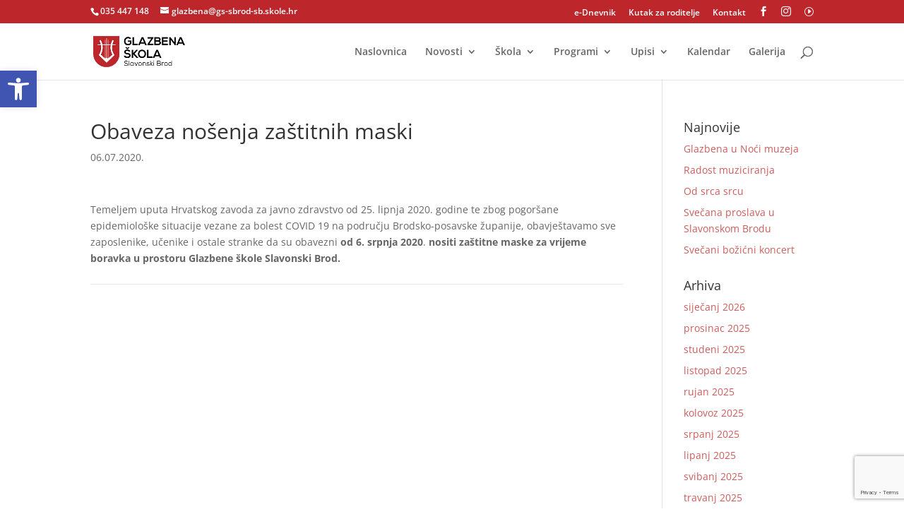

--- FILE ---
content_type: text/html; charset=utf-8
request_url: https://www.google.com/recaptcha/api2/anchor?ar=1&k=6LeyYNcUAAAAAMzsfLRCAobnAXdmv8Mymx0iguc3&co=aHR0cHM6Ly9nc3NsYXZvbnNraWJyb2QuY29tOjQ0Mw..&hl=en&v=N67nZn4AqZkNcbeMu4prBgzg&size=invisible&anchor-ms=20000&execute-ms=30000&cb=y55se96861m
body_size: 48481
content:
<!DOCTYPE HTML><html dir="ltr" lang="en"><head><meta http-equiv="Content-Type" content="text/html; charset=UTF-8">
<meta http-equiv="X-UA-Compatible" content="IE=edge">
<title>reCAPTCHA</title>
<style type="text/css">
/* cyrillic-ext */
@font-face {
  font-family: 'Roboto';
  font-style: normal;
  font-weight: 400;
  font-stretch: 100%;
  src: url(//fonts.gstatic.com/s/roboto/v48/KFO7CnqEu92Fr1ME7kSn66aGLdTylUAMa3GUBHMdazTgWw.woff2) format('woff2');
  unicode-range: U+0460-052F, U+1C80-1C8A, U+20B4, U+2DE0-2DFF, U+A640-A69F, U+FE2E-FE2F;
}
/* cyrillic */
@font-face {
  font-family: 'Roboto';
  font-style: normal;
  font-weight: 400;
  font-stretch: 100%;
  src: url(//fonts.gstatic.com/s/roboto/v48/KFO7CnqEu92Fr1ME7kSn66aGLdTylUAMa3iUBHMdazTgWw.woff2) format('woff2');
  unicode-range: U+0301, U+0400-045F, U+0490-0491, U+04B0-04B1, U+2116;
}
/* greek-ext */
@font-face {
  font-family: 'Roboto';
  font-style: normal;
  font-weight: 400;
  font-stretch: 100%;
  src: url(//fonts.gstatic.com/s/roboto/v48/KFO7CnqEu92Fr1ME7kSn66aGLdTylUAMa3CUBHMdazTgWw.woff2) format('woff2');
  unicode-range: U+1F00-1FFF;
}
/* greek */
@font-face {
  font-family: 'Roboto';
  font-style: normal;
  font-weight: 400;
  font-stretch: 100%;
  src: url(//fonts.gstatic.com/s/roboto/v48/KFO7CnqEu92Fr1ME7kSn66aGLdTylUAMa3-UBHMdazTgWw.woff2) format('woff2');
  unicode-range: U+0370-0377, U+037A-037F, U+0384-038A, U+038C, U+038E-03A1, U+03A3-03FF;
}
/* math */
@font-face {
  font-family: 'Roboto';
  font-style: normal;
  font-weight: 400;
  font-stretch: 100%;
  src: url(//fonts.gstatic.com/s/roboto/v48/KFO7CnqEu92Fr1ME7kSn66aGLdTylUAMawCUBHMdazTgWw.woff2) format('woff2');
  unicode-range: U+0302-0303, U+0305, U+0307-0308, U+0310, U+0312, U+0315, U+031A, U+0326-0327, U+032C, U+032F-0330, U+0332-0333, U+0338, U+033A, U+0346, U+034D, U+0391-03A1, U+03A3-03A9, U+03B1-03C9, U+03D1, U+03D5-03D6, U+03F0-03F1, U+03F4-03F5, U+2016-2017, U+2034-2038, U+203C, U+2040, U+2043, U+2047, U+2050, U+2057, U+205F, U+2070-2071, U+2074-208E, U+2090-209C, U+20D0-20DC, U+20E1, U+20E5-20EF, U+2100-2112, U+2114-2115, U+2117-2121, U+2123-214F, U+2190, U+2192, U+2194-21AE, U+21B0-21E5, U+21F1-21F2, U+21F4-2211, U+2213-2214, U+2216-22FF, U+2308-230B, U+2310, U+2319, U+231C-2321, U+2336-237A, U+237C, U+2395, U+239B-23B7, U+23D0, U+23DC-23E1, U+2474-2475, U+25AF, U+25B3, U+25B7, U+25BD, U+25C1, U+25CA, U+25CC, U+25FB, U+266D-266F, U+27C0-27FF, U+2900-2AFF, U+2B0E-2B11, U+2B30-2B4C, U+2BFE, U+3030, U+FF5B, U+FF5D, U+1D400-1D7FF, U+1EE00-1EEFF;
}
/* symbols */
@font-face {
  font-family: 'Roboto';
  font-style: normal;
  font-weight: 400;
  font-stretch: 100%;
  src: url(//fonts.gstatic.com/s/roboto/v48/KFO7CnqEu92Fr1ME7kSn66aGLdTylUAMaxKUBHMdazTgWw.woff2) format('woff2');
  unicode-range: U+0001-000C, U+000E-001F, U+007F-009F, U+20DD-20E0, U+20E2-20E4, U+2150-218F, U+2190, U+2192, U+2194-2199, U+21AF, U+21E6-21F0, U+21F3, U+2218-2219, U+2299, U+22C4-22C6, U+2300-243F, U+2440-244A, U+2460-24FF, U+25A0-27BF, U+2800-28FF, U+2921-2922, U+2981, U+29BF, U+29EB, U+2B00-2BFF, U+4DC0-4DFF, U+FFF9-FFFB, U+10140-1018E, U+10190-1019C, U+101A0, U+101D0-101FD, U+102E0-102FB, U+10E60-10E7E, U+1D2C0-1D2D3, U+1D2E0-1D37F, U+1F000-1F0FF, U+1F100-1F1AD, U+1F1E6-1F1FF, U+1F30D-1F30F, U+1F315, U+1F31C, U+1F31E, U+1F320-1F32C, U+1F336, U+1F378, U+1F37D, U+1F382, U+1F393-1F39F, U+1F3A7-1F3A8, U+1F3AC-1F3AF, U+1F3C2, U+1F3C4-1F3C6, U+1F3CA-1F3CE, U+1F3D4-1F3E0, U+1F3ED, U+1F3F1-1F3F3, U+1F3F5-1F3F7, U+1F408, U+1F415, U+1F41F, U+1F426, U+1F43F, U+1F441-1F442, U+1F444, U+1F446-1F449, U+1F44C-1F44E, U+1F453, U+1F46A, U+1F47D, U+1F4A3, U+1F4B0, U+1F4B3, U+1F4B9, U+1F4BB, U+1F4BF, U+1F4C8-1F4CB, U+1F4D6, U+1F4DA, U+1F4DF, U+1F4E3-1F4E6, U+1F4EA-1F4ED, U+1F4F7, U+1F4F9-1F4FB, U+1F4FD-1F4FE, U+1F503, U+1F507-1F50B, U+1F50D, U+1F512-1F513, U+1F53E-1F54A, U+1F54F-1F5FA, U+1F610, U+1F650-1F67F, U+1F687, U+1F68D, U+1F691, U+1F694, U+1F698, U+1F6AD, U+1F6B2, U+1F6B9-1F6BA, U+1F6BC, U+1F6C6-1F6CF, U+1F6D3-1F6D7, U+1F6E0-1F6EA, U+1F6F0-1F6F3, U+1F6F7-1F6FC, U+1F700-1F7FF, U+1F800-1F80B, U+1F810-1F847, U+1F850-1F859, U+1F860-1F887, U+1F890-1F8AD, U+1F8B0-1F8BB, U+1F8C0-1F8C1, U+1F900-1F90B, U+1F93B, U+1F946, U+1F984, U+1F996, U+1F9E9, U+1FA00-1FA6F, U+1FA70-1FA7C, U+1FA80-1FA89, U+1FA8F-1FAC6, U+1FACE-1FADC, U+1FADF-1FAE9, U+1FAF0-1FAF8, U+1FB00-1FBFF;
}
/* vietnamese */
@font-face {
  font-family: 'Roboto';
  font-style: normal;
  font-weight: 400;
  font-stretch: 100%;
  src: url(//fonts.gstatic.com/s/roboto/v48/KFO7CnqEu92Fr1ME7kSn66aGLdTylUAMa3OUBHMdazTgWw.woff2) format('woff2');
  unicode-range: U+0102-0103, U+0110-0111, U+0128-0129, U+0168-0169, U+01A0-01A1, U+01AF-01B0, U+0300-0301, U+0303-0304, U+0308-0309, U+0323, U+0329, U+1EA0-1EF9, U+20AB;
}
/* latin-ext */
@font-face {
  font-family: 'Roboto';
  font-style: normal;
  font-weight: 400;
  font-stretch: 100%;
  src: url(//fonts.gstatic.com/s/roboto/v48/KFO7CnqEu92Fr1ME7kSn66aGLdTylUAMa3KUBHMdazTgWw.woff2) format('woff2');
  unicode-range: U+0100-02BA, U+02BD-02C5, U+02C7-02CC, U+02CE-02D7, U+02DD-02FF, U+0304, U+0308, U+0329, U+1D00-1DBF, U+1E00-1E9F, U+1EF2-1EFF, U+2020, U+20A0-20AB, U+20AD-20C0, U+2113, U+2C60-2C7F, U+A720-A7FF;
}
/* latin */
@font-face {
  font-family: 'Roboto';
  font-style: normal;
  font-weight: 400;
  font-stretch: 100%;
  src: url(//fonts.gstatic.com/s/roboto/v48/KFO7CnqEu92Fr1ME7kSn66aGLdTylUAMa3yUBHMdazQ.woff2) format('woff2');
  unicode-range: U+0000-00FF, U+0131, U+0152-0153, U+02BB-02BC, U+02C6, U+02DA, U+02DC, U+0304, U+0308, U+0329, U+2000-206F, U+20AC, U+2122, U+2191, U+2193, U+2212, U+2215, U+FEFF, U+FFFD;
}
/* cyrillic-ext */
@font-face {
  font-family: 'Roboto';
  font-style: normal;
  font-weight: 500;
  font-stretch: 100%;
  src: url(//fonts.gstatic.com/s/roboto/v48/KFO7CnqEu92Fr1ME7kSn66aGLdTylUAMa3GUBHMdazTgWw.woff2) format('woff2');
  unicode-range: U+0460-052F, U+1C80-1C8A, U+20B4, U+2DE0-2DFF, U+A640-A69F, U+FE2E-FE2F;
}
/* cyrillic */
@font-face {
  font-family: 'Roboto';
  font-style: normal;
  font-weight: 500;
  font-stretch: 100%;
  src: url(//fonts.gstatic.com/s/roboto/v48/KFO7CnqEu92Fr1ME7kSn66aGLdTylUAMa3iUBHMdazTgWw.woff2) format('woff2');
  unicode-range: U+0301, U+0400-045F, U+0490-0491, U+04B0-04B1, U+2116;
}
/* greek-ext */
@font-face {
  font-family: 'Roboto';
  font-style: normal;
  font-weight: 500;
  font-stretch: 100%;
  src: url(//fonts.gstatic.com/s/roboto/v48/KFO7CnqEu92Fr1ME7kSn66aGLdTylUAMa3CUBHMdazTgWw.woff2) format('woff2');
  unicode-range: U+1F00-1FFF;
}
/* greek */
@font-face {
  font-family: 'Roboto';
  font-style: normal;
  font-weight: 500;
  font-stretch: 100%;
  src: url(//fonts.gstatic.com/s/roboto/v48/KFO7CnqEu92Fr1ME7kSn66aGLdTylUAMa3-UBHMdazTgWw.woff2) format('woff2');
  unicode-range: U+0370-0377, U+037A-037F, U+0384-038A, U+038C, U+038E-03A1, U+03A3-03FF;
}
/* math */
@font-face {
  font-family: 'Roboto';
  font-style: normal;
  font-weight: 500;
  font-stretch: 100%;
  src: url(//fonts.gstatic.com/s/roboto/v48/KFO7CnqEu92Fr1ME7kSn66aGLdTylUAMawCUBHMdazTgWw.woff2) format('woff2');
  unicode-range: U+0302-0303, U+0305, U+0307-0308, U+0310, U+0312, U+0315, U+031A, U+0326-0327, U+032C, U+032F-0330, U+0332-0333, U+0338, U+033A, U+0346, U+034D, U+0391-03A1, U+03A3-03A9, U+03B1-03C9, U+03D1, U+03D5-03D6, U+03F0-03F1, U+03F4-03F5, U+2016-2017, U+2034-2038, U+203C, U+2040, U+2043, U+2047, U+2050, U+2057, U+205F, U+2070-2071, U+2074-208E, U+2090-209C, U+20D0-20DC, U+20E1, U+20E5-20EF, U+2100-2112, U+2114-2115, U+2117-2121, U+2123-214F, U+2190, U+2192, U+2194-21AE, U+21B0-21E5, U+21F1-21F2, U+21F4-2211, U+2213-2214, U+2216-22FF, U+2308-230B, U+2310, U+2319, U+231C-2321, U+2336-237A, U+237C, U+2395, U+239B-23B7, U+23D0, U+23DC-23E1, U+2474-2475, U+25AF, U+25B3, U+25B7, U+25BD, U+25C1, U+25CA, U+25CC, U+25FB, U+266D-266F, U+27C0-27FF, U+2900-2AFF, U+2B0E-2B11, U+2B30-2B4C, U+2BFE, U+3030, U+FF5B, U+FF5D, U+1D400-1D7FF, U+1EE00-1EEFF;
}
/* symbols */
@font-face {
  font-family: 'Roboto';
  font-style: normal;
  font-weight: 500;
  font-stretch: 100%;
  src: url(//fonts.gstatic.com/s/roboto/v48/KFO7CnqEu92Fr1ME7kSn66aGLdTylUAMaxKUBHMdazTgWw.woff2) format('woff2');
  unicode-range: U+0001-000C, U+000E-001F, U+007F-009F, U+20DD-20E0, U+20E2-20E4, U+2150-218F, U+2190, U+2192, U+2194-2199, U+21AF, U+21E6-21F0, U+21F3, U+2218-2219, U+2299, U+22C4-22C6, U+2300-243F, U+2440-244A, U+2460-24FF, U+25A0-27BF, U+2800-28FF, U+2921-2922, U+2981, U+29BF, U+29EB, U+2B00-2BFF, U+4DC0-4DFF, U+FFF9-FFFB, U+10140-1018E, U+10190-1019C, U+101A0, U+101D0-101FD, U+102E0-102FB, U+10E60-10E7E, U+1D2C0-1D2D3, U+1D2E0-1D37F, U+1F000-1F0FF, U+1F100-1F1AD, U+1F1E6-1F1FF, U+1F30D-1F30F, U+1F315, U+1F31C, U+1F31E, U+1F320-1F32C, U+1F336, U+1F378, U+1F37D, U+1F382, U+1F393-1F39F, U+1F3A7-1F3A8, U+1F3AC-1F3AF, U+1F3C2, U+1F3C4-1F3C6, U+1F3CA-1F3CE, U+1F3D4-1F3E0, U+1F3ED, U+1F3F1-1F3F3, U+1F3F5-1F3F7, U+1F408, U+1F415, U+1F41F, U+1F426, U+1F43F, U+1F441-1F442, U+1F444, U+1F446-1F449, U+1F44C-1F44E, U+1F453, U+1F46A, U+1F47D, U+1F4A3, U+1F4B0, U+1F4B3, U+1F4B9, U+1F4BB, U+1F4BF, U+1F4C8-1F4CB, U+1F4D6, U+1F4DA, U+1F4DF, U+1F4E3-1F4E6, U+1F4EA-1F4ED, U+1F4F7, U+1F4F9-1F4FB, U+1F4FD-1F4FE, U+1F503, U+1F507-1F50B, U+1F50D, U+1F512-1F513, U+1F53E-1F54A, U+1F54F-1F5FA, U+1F610, U+1F650-1F67F, U+1F687, U+1F68D, U+1F691, U+1F694, U+1F698, U+1F6AD, U+1F6B2, U+1F6B9-1F6BA, U+1F6BC, U+1F6C6-1F6CF, U+1F6D3-1F6D7, U+1F6E0-1F6EA, U+1F6F0-1F6F3, U+1F6F7-1F6FC, U+1F700-1F7FF, U+1F800-1F80B, U+1F810-1F847, U+1F850-1F859, U+1F860-1F887, U+1F890-1F8AD, U+1F8B0-1F8BB, U+1F8C0-1F8C1, U+1F900-1F90B, U+1F93B, U+1F946, U+1F984, U+1F996, U+1F9E9, U+1FA00-1FA6F, U+1FA70-1FA7C, U+1FA80-1FA89, U+1FA8F-1FAC6, U+1FACE-1FADC, U+1FADF-1FAE9, U+1FAF0-1FAF8, U+1FB00-1FBFF;
}
/* vietnamese */
@font-face {
  font-family: 'Roboto';
  font-style: normal;
  font-weight: 500;
  font-stretch: 100%;
  src: url(//fonts.gstatic.com/s/roboto/v48/KFO7CnqEu92Fr1ME7kSn66aGLdTylUAMa3OUBHMdazTgWw.woff2) format('woff2');
  unicode-range: U+0102-0103, U+0110-0111, U+0128-0129, U+0168-0169, U+01A0-01A1, U+01AF-01B0, U+0300-0301, U+0303-0304, U+0308-0309, U+0323, U+0329, U+1EA0-1EF9, U+20AB;
}
/* latin-ext */
@font-face {
  font-family: 'Roboto';
  font-style: normal;
  font-weight: 500;
  font-stretch: 100%;
  src: url(//fonts.gstatic.com/s/roboto/v48/KFO7CnqEu92Fr1ME7kSn66aGLdTylUAMa3KUBHMdazTgWw.woff2) format('woff2');
  unicode-range: U+0100-02BA, U+02BD-02C5, U+02C7-02CC, U+02CE-02D7, U+02DD-02FF, U+0304, U+0308, U+0329, U+1D00-1DBF, U+1E00-1E9F, U+1EF2-1EFF, U+2020, U+20A0-20AB, U+20AD-20C0, U+2113, U+2C60-2C7F, U+A720-A7FF;
}
/* latin */
@font-face {
  font-family: 'Roboto';
  font-style: normal;
  font-weight: 500;
  font-stretch: 100%;
  src: url(//fonts.gstatic.com/s/roboto/v48/KFO7CnqEu92Fr1ME7kSn66aGLdTylUAMa3yUBHMdazQ.woff2) format('woff2');
  unicode-range: U+0000-00FF, U+0131, U+0152-0153, U+02BB-02BC, U+02C6, U+02DA, U+02DC, U+0304, U+0308, U+0329, U+2000-206F, U+20AC, U+2122, U+2191, U+2193, U+2212, U+2215, U+FEFF, U+FFFD;
}
/* cyrillic-ext */
@font-face {
  font-family: 'Roboto';
  font-style: normal;
  font-weight: 900;
  font-stretch: 100%;
  src: url(//fonts.gstatic.com/s/roboto/v48/KFO7CnqEu92Fr1ME7kSn66aGLdTylUAMa3GUBHMdazTgWw.woff2) format('woff2');
  unicode-range: U+0460-052F, U+1C80-1C8A, U+20B4, U+2DE0-2DFF, U+A640-A69F, U+FE2E-FE2F;
}
/* cyrillic */
@font-face {
  font-family: 'Roboto';
  font-style: normal;
  font-weight: 900;
  font-stretch: 100%;
  src: url(//fonts.gstatic.com/s/roboto/v48/KFO7CnqEu92Fr1ME7kSn66aGLdTylUAMa3iUBHMdazTgWw.woff2) format('woff2');
  unicode-range: U+0301, U+0400-045F, U+0490-0491, U+04B0-04B1, U+2116;
}
/* greek-ext */
@font-face {
  font-family: 'Roboto';
  font-style: normal;
  font-weight: 900;
  font-stretch: 100%;
  src: url(//fonts.gstatic.com/s/roboto/v48/KFO7CnqEu92Fr1ME7kSn66aGLdTylUAMa3CUBHMdazTgWw.woff2) format('woff2');
  unicode-range: U+1F00-1FFF;
}
/* greek */
@font-face {
  font-family: 'Roboto';
  font-style: normal;
  font-weight: 900;
  font-stretch: 100%;
  src: url(//fonts.gstatic.com/s/roboto/v48/KFO7CnqEu92Fr1ME7kSn66aGLdTylUAMa3-UBHMdazTgWw.woff2) format('woff2');
  unicode-range: U+0370-0377, U+037A-037F, U+0384-038A, U+038C, U+038E-03A1, U+03A3-03FF;
}
/* math */
@font-face {
  font-family: 'Roboto';
  font-style: normal;
  font-weight: 900;
  font-stretch: 100%;
  src: url(//fonts.gstatic.com/s/roboto/v48/KFO7CnqEu92Fr1ME7kSn66aGLdTylUAMawCUBHMdazTgWw.woff2) format('woff2');
  unicode-range: U+0302-0303, U+0305, U+0307-0308, U+0310, U+0312, U+0315, U+031A, U+0326-0327, U+032C, U+032F-0330, U+0332-0333, U+0338, U+033A, U+0346, U+034D, U+0391-03A1, U+03A3-03A9, U+03B1-03C9, U+03D1, U+03D5-03D6, U+03F0-03F1, U+03F4-03F5, U+2016-2017, U+2034-2038, U+203C, U+2040, U+2043, U+2047, U+2050, U+2057, U+205F, U+2070-2071, U+2074-208E, U+2090-209C, U+20D0-20DC, U+20E1, U+20E5-20EF, U+2100-2112, U+2114-2115, U+2117-2121, U+2123-214F, U+2190, U+2192, U+2194-21AE, U+21B0-21E5, U+21F1-21F2, U+21F4-2211, U+2213-2214, U+2216-22FF, U+2308-230B, U+2310, U+2319, U+231C-2321, U+2336-237A, U+237C, U+2395, U+239B-23B7, U+23D0, U+23DC-23E1, U+2474-2475, U+25AF, U+25B3, U+25B7, U+25BD, U+25C1, U+25CA, U+25CC, U+25FB, U+266D-266F, U+27C0-27FF, U+2900-2AFF, U+2B0E-2B11, U+2B30-2B4C, U+2BFE, U+3030, U+FF5B, U+FF5D, U+1D400-1D7FF, U+1EE00-1EEFF;
}
/* symbols */
@font-face {
  font-family: 'Roboto';
  font-style: normal;
  font-weight: 900;
  font-stretch: 100%;
  src: url(//fonts.gstatic.com/s/roboto/v48/KFO7CnqEu92Fr1ME7kSn66aGLdTylUAMaxKUBHMdazTgWw.woff2) format('woff2');
  unicode-range: U+0001-000C, U+000E-001F, U+007F-009F, U+20DD-20E0, U+20E2-20E4, U+2150-218F, U+2190, U+2192, U+2194-2199, U+21AF, U+21E6-21F0, U+21F3, U+2218-2219, U+2299, U+22C4-22C6, U+2300-243F, U+2440-244A, U+2460-24FF, U+25A0-27BF, U+2800-28FF, U+2921-2922, U+2981, U+29BF, U+29EB, U+2B00-2BFF, U+4DC0-4DFF, U+FFF9-FFFB, U+10140-1018E, U+10190-1019C, U+101A0, U+101D0-101FD, U+102E0-102FB, U+10E60-10E7E, U+1D2C0-1D2D3, U+1D2E0-1D37F, U+1F000-1F0FF, U+1F100-1F1AD, U+1F1E6-1F1FF, U+1F30D-1F30F, U+1F315, U+1F31C, U+1F31E, U+1F320-1F32C, U+1F336, U+1F378, U+1F37D, U+1F382, U+1F393-1F39F, U+1F3A7-1F3A8, U+1F3AC-1F3AF, U+1F3C2, U+1F3C4-1F3C6, U+1F3CA-1F3CE, U+1F3D4-1F3E0, U+1F3ED, U+1F3F1-1F3F3, U+1F3F5-1F3F7, U+1F408, U+1F415, U+1F41F, U+1F426, U+1F43F, U+1F441-1F442, U+1F444, U+1F446-1F449, U+1F44C-1F44E, U+1F453, U+1F46A, U+1F47D, U+1F4A3, U+1F4B0, U+1F4B3, U+1F4B9, U+1F4BB, U+1F4BF, U+1F4C8-1F4CB, U+1F4D6, U+1F4DA, U+1F4DF, U+1F4E3-1F4E6, U+1F4EA-1F4ED, U+1F4F7, U+1F4F9-1F4FB, U+1F4FD-1F4FE, U+1F503, U+1F507-1F50B, U+1F50D, U+1F512-1F513, U+1F53E-1F54A, U+1F54F-1F5FA, U+1F610, U+1F650-1F67F, U+1F687, U+1F68D, U+1F691, U+1F694, U+1F698, U+1F6AD, U+1F6B2, U+1F6B9-1F6BA, U+1F6BC, U+1F6C6-1F6CF, U+1F6D3-1F6D7, U+1F6E0-1F6EA, U+1F6F0-1F6F3, U+1F6F7-1F6FC, U+1F700-1F7FF, U+1F800-1F80B, U+1F810-1F847, U+1F850-1F859, U+1F860-1F887, U+1F890-1F8AD, U+1F8B0-1F8BB, U+1F8C0-1F8C1, U+1F900-1F90B, U+1F93B, U+1F946, U+1F984, U+1F996, U+1F9E9, U+1FA00-1FA6F, U+1FA70-1FA7C, U+1FA80-1FA89, U+1FA8F-1FAC6, U+1FACE-1FADC, U+1FADF-1FAE9, U+1FAF0-1FAF8, U+1FB00-1FBFF;
}
/* vietnamese */
@font-face {
  font-family: 'Roboto';
  font-style: normal;
  font-weight: 900;
  font-stretch: 100%;
  src: url(//fonts.gstatic.com/s/roboto/v48/KFO7CnqEu92Fr1ME7kSn66aGLdTylUAMa3OUBHMdazTgWw.woff2) format('woff2');
  unicode-range: U+0102-0103, U+0110-0111, U+0128-0129, U+0168-0169, U+01A0-01A1, U+01AF-01B0, U+0300-0301, U+0303-0304, U+0308-0309, U+0323, U+0329, U+1EA0-1EF9, U+20AB;
}
/* latin-ext */
@font-face {
  font-family: 'Roboto';
  font-style: normal;
  font-weight: 900;
  font-stretch: 100%;
  src: url(//fonts.gstatic.com/s/roboto/v48/KFO7CnqEu92Fr1ME7kSn66aGLdTylUAMa3KUBHMdazTgWw.woff2) format('woff2');
  unicode-range: U+0100-02BA, U+02BD-02C5, U+02C7-02CC, U+02CE-02D7, U+02DD-02FF, U+0304, U+0308, U+0329, U+1D00-1DBF, U+1E00-1E9F, U+1EF2-1EFF, U+2020, U+20A0-20AB, U+20AD-20C0, U+2113, U+2C60-2C7F, U+A720-A7FF;
}
/* latin */
@font-face {
  font-family: 'Roboto';
  font-style: normal;
  font-weight: 900;
  font-stretch: 100%;
  src: url(//fonts.gstatic.com/s/roboto/v48/KFO7CnqEu92Fr1ME7kSn66aGLdTylUAMa3yUBHMdazQ.woff2) format('woff2');
  unicode-range: U+0000-00FF, U+0131, U+0152-0153, U+02BB-02BC, U+02C6, U+02DA, U+02DC, U+0304, U+0308, U+0329, U+2000-206F, U+20AC, U+2122, U+2191, U+2193, U+2212, U+2215, U+FEFF, U+FFFD;
}

</style>
<link rel="stylesheet" type="text/css" href="https://www.gstatic.com/recaptcha/releases/N67nZn4AqZkNcbeMu4prBgzg/styles__ltr.css">
<script nonce="rUV-lYeTqxdaEdN09E4lTA" type="text/javascript">window['__recaptcha_api'] = 'https://www.google.com/recaptcha/api2/';</script>
<script type="text/javascript" src="https://www.gstatic.com/recaptcha/releases/N67nZn4AqZkNcbeMu4prBgzg/recaptcha__en.js" nonce="rUV-lYeTqxdaEdN09E4lTA">
      
    </script></head>
<body><div id="rc-anchor-alert" class="rc-anchor-alert"></div>
<input type="hidden" id="recaptcha-token" value="[base64]">
<script type="text/javascript" nonce="rUV-lYeTqxdaEdN09E4lTA">
      recaptcha.anchor.Main.init("[\x22ainput\x22,[\x22bgdata\x22,\x22\x22,\[base64]/[base64]/[base64]/bC5sW25dLmNvbmNhdChTKTpsLmxbbl09SksoUyxsKTtlbHNle2lmKGwuSTcmJm4hPTI4MylyZXR1cm47bj09MzMzfHxuPT00MTB8fG49PTI0OHx8bj09NDEyfHxuPT0yMDF8fG49PTE3N3x8bj09MjczfHxuPT0xMjJ8fG49PTUxfHxuPT0yOTc/[base64]/[base64]/[base64]/[base64]/[base64]/MjU1Okc/[base64]/[base64]/bmV3IEVbVl0oTVswXSk6eT09Mj9uZXcgRVtWXShNWzBdLE1bMV0pOnk9PTM/bmV3IEVbVl0oTVswXSxNWzFdLE1bMl0pOnk9PTQ/[base64]/ZnVuY3Rpb24oKXtyZXR1cm4gdGhpcy5BaSt3aW5kb3cucGVyZm9ybWFuY2Uubm93KCl9OmZ1bmN0aW9uKCl7cmV0dXJuK25ldyBEYXRlfSxPKS5LcT0oTy5kcj1mdW5jdGlvbihuLGwsUyxHKXtpZigoUz1tVihTKT09PSJhcnJheSI/[base64]/[base64]\\u003d\x22,\[base64]\\u003d\\u003d\x22,\x22wo9aw7kmAXAow4AxdS/CusKhJwFfwp3DrjLDssKQwo/CuMK/woPDr8K+EcK4ccKJwrkdEgdLJgjCj8KZd8O/X8KnEMKuwq/[base64]/CqGDDrkXCncKmTMOMwqhhasKqw6ctd8O/J8O3QzrDnsOlKyDCjx7DhcKBTSXCiD9kwpI+wpLCisOeERzDs8Kyw5Vgw7bCumPDoDbCp8KkOwMFQ8KnYsKJwofDuMKBfsOqajhWEjscwo/[base64]/[base64]/[base64]/[base64]/w5J5wr3DqBjCusK0FE7Dn8K9wrk6w6IxNsOPwpHCiU5FWsK5woR9QEHCtgYrw4nDkyzDjsOZWcKUBcOZXcO5w54KwrXCjcK/[base64]/DvTEEw4VDScK0w5/CscKww5bCvmQ6eQIhZT8BMHELw5PDjDNXH8KDw6JWw6/DvAgjXMOyNMOIbcKHwoHDk8O8BmoHSznCiTogFMOfWGXChxFEwpTDtcOLF8Khw5fDsTbCn8KdwqoRwrc6SMORw7HDj8OgwrN3w6rDgcOCwqvDgTbDpx3Cj0XDnMKyw7jDk0TCkMKsw5/CjcK2GngJw49dw79dd8OdaQ/DjcKBejLDisOIKHXCgCnDqMKpWMK6ZkAPwpvCtFlpw6UAwrE7wpDCtzfDg8KBFcKvw7cVRDpPLMOvWsOvCnTCs1hjwrQaRFE3w6/Ds8KmTEPCrELDpMKYDWTCp8O1ZDclGMOGw7bCszxRw7rDisKcw6fCjGh2CMOGQDslXjtaw5QPZXBNesKHw6VwEV1McGXDtsKNw7/Co8Kmw41HUT0IwrXCuCXCszDDgcO4woI3OsOqN0xxw7tYBsKLwo4ICMOAw7gEwovDj3nCsMO6N8O2f8KXOMKMV8Kga8OXwpoLMiDDp1/[base64]/Ds8Oyw4TDtAMKCMKkwrfDtyhpC8O/w5xaOlTCgCprTH0Yw4/DmMONwrHDl2DDpw1wf8KTUn9HwpvDqVc8wrfDlx7Csmg0wpHCrDZJDyfDoH9Iwr/DlkbCr8KhwooMFMKMwrZoDgnDhwDDj29ZFcKyw7UtTcOXWzQoAW1zEA/[base64]/CuMO+bsKvNTQUwp0sIsODw6p+KsK5AsOIwq4fEVMhw5vDrsOgW2zDhcKiw4srw4zDqcKowr/[base64]/CgWkVWElzY8K0cyNfwqPDohzCtRZ7aMKiT8K7YBnCi0vCkcOzw4zCmMOHw4IYPXnDkAZQwqJIbjAgAcKuRE99CVLCoiBDXml2Xn4yA0xfFD/DnjQwccKgw4t/w6zDo8ORDcONw7sdw6BKcGLCtcKBwplMAADCvj5yw4XDiMKHK8O0wpV3TsKrw4jDu8Kow5PChjjCl8KswpwOZjfDrcKENMK/BsKjaypJOhZXDSvCl8Kmw6rCvQvDk8KswqVIRsOiwotdCsK1VMOkP8OHOnrDjx/DgMKZTWXDpMKtPkZkT8KuKktgR8OyQinDnsKbwpQywozDjMOow6YQwop/wpfDpF7ClkPChcKFOMOxFB/CksKaAkXCsMKocsONw7FjwqBPX1Uxw6gIEh/Cr8Kcw5bDnl1Hwo9DSMKSecO+aMKCwo07VFZ/w5/DlcKVR8Kcw7fCqcO/S0pXfcKswqPDrsKzw5/[base64]/YAVBBMKxSxQoEmFFesK3VFzCuhzCly9NJ2bCq2YIwrpYwrQNw5/DrMKJwqfCn8O5aMKKKDLCqH/DmEAaAcKeD8KHFndNw6fDmwIFX8KWw446wrkKwrQewrsWw7vDr8O5QsKXSsOUV2Q5wpBGw4hqw6LDrUh/Om7DtV84J2Bbw6NGBhMiwqZRWQ/[base64]/[base64]/[base64]/[base64]/[base64]/w49tUcKCwqzCkEVnwopKw4vDmUjDrE9Mw53DoT8iBFpNJm5IccK0wqkQwqQdXMKwwo41wpkCVh7Cg8KAw7hpw4B2I8Oaw4fDuB5XwqLDnlfDgiVdECk7wqQkQ8K7UsKow5Vew5MWGMOnw4LCgWLCmRHCmMOXw4DCscOJcAXDqw7CjiR/w6kmwptmcAh4wrbCusOYe2pIZsK6w6wuHFUewrZtIxzCs153WsOWwokzw6REJ8O/K8KgUBoqw6fCuR5LKRg9GMOSw6kAe8KJw73DpUQ/wqzDlMKvw4hMw4pnwqfCpsK+wpfCssOsFijDlcKKwoVIwpNbwrRXwoMJTcKwW8OMw6IZw5UcEg/CpkvCscOlasOWdh0owq4TSMKteS3CgzgtaMOmG8KrecOLQ8OSw4TDuMOvwrHCjcO1OsKJLsO6w5HCqgA3woDDnDPDjMOvQ1PConQuHsOFccOOwqfCuAcnRsKydsOww4dtSsODCzwLXH/CgShNw4XDhsKOw64/w5k9AwdpIAXCi0bDlcK7w6B5dWRHwpTDkx3DtG0eawogeMOxwotoMDxpCsOuw7DDg8OVf8Knw7h2MFUHS8Odw7c0FMKdw5bDksO2XcO/[base64]/[base64]/DtVteSVTCrMKhw5cGwpUTUcOOQ8KSw6bCo8K9KXDCmcOcUsOfXDU8LMOhb2ZeIsOww44hw7jDgBjDtyvDpQxxHQIXTcKCwrjDlcKWWm3Du8KqZsO5FMOawqPDmUsiTDNCwr/DiMOaw4tsw5rDj0LCmQjDm1U6wp/DqDzDvzTDmHQ+w4gFAHRewrTDnCrCo8O3w6zCsyDDk8OCOMOsBsOnw7ACe1Jbw59yw7AWVArDnFnCvlDDthfCnzLCrsKZAcOqw7MQwrDDvkHClsK8wpJVwqXDusOUBGxyU8OcNcKjw4Qbw7U8woVlHW/CkD3DtMKIAzHDusOPPmluwqQwcMKvw7Jxwo9rUWItw6vDmz3DlDvDtsO7HcOYDHrDvB1iQ8Kcw4DDrcOrworCoB9tORjDijPCmcOYw53Ck3jCjwPDk8KZQmfCs2fDsWXDvwbDonjCvsK+wogQRMKVX1XCoGp4Az/DmcKRw4wFwr0qYMO4wol/wpzCs8O4wpEEwp7DscKpw6nCmGjDoRUEw6TDohvCtDkwYHZLelQrwpJKQ8OXwqVrw4A0wrzDt1jCtGhWCXRow5nDlMKIBEEdwqzDg8KBw7rCrcO/JxfClcKTT03CumvCgljDtsOCw67CsCptwowWeih7AMKyCm3Dl3omRGrDhMKJwrzDo8KmcRbDs8OdwppvAMOGw5rCv8Obw7fCr8KWScO/[base64]/[base64]/w7Vmw6fDkFEzw4cXTxZAQGXCo3MTGcKjJMK/w6ReVcOiw7PCvMKXwpgRESPCisKyw7TDuMKZWcKkBS0kElEuwqYpw5ktw7lSwrPChjnCjMK8w7AgwppqBcO1FxvCqytww6jCgsOwwrHCryrCgXUzdsKRVMOaJMOvR8K/A1PCrgEEJRsBdU7DvD50wqzCoMOBbcK4wqkORcOhFsK/UMKWXA8xWjJtainCsW1QwrVdwr/CnUJWbMO0w5zDoMOOG8Opw6tBHBNTNsO4worCqj/DkgvCoMOPT3ZJwqIzwphidsKoKhXCicOQwq/ChCXCpV19w4nDnmLDtirCh0REwrHDssO/wpEHw61WQsK2OHjCk8KoHcOJwrnDqg1awq/[base64]/[base64]/Cu8OlCwEsYsOST8Oxw4pWEULDrF01IDx/w4FYw7w7YcKSV8Ozw5zDpAnCvVxRfnrDtTLDvcKgWcKzZwQGw4o9dwbCnko9wokbw4/[base64]/DuMKhwp3DgMKFbsK+w4XClG7DqnzDsgN7wplBw6Z/wrpdP8Ksw6nDv8OTHcKYwo7CgwjDrMKLfsKBwrrDuMO2w7jCpsKew6NYwrJ7w55fZhTCmUjDtEUFdsKHVMObQ8K9wr3ChyZ+w7QKe0vCtUckw7cgUx/DjsKqw53Dv8KOwrTDjC1Mw6fCv8OEHcOPw4xGw7kwMMOiw4VxNMKZwp3DplnCiMKLw5HCgVInP8Kfwo13PyvCgsK2DVrDn8O2HllqTCrDk1jChEpow7wGd8KBc8Osw7jCi8KqOHfDucKDwqPDlsK8wp1Sw6FaSsK7woXCncOZw6TDm0/[base64]/bsKcMSxjL0N9d8OyR8Olw7dCw4/Do8OXwrHCtMKTw5rCtUZUGDcHHSdkJQNuw5rCkcOaPMO9CGPCimHDscKEwpTDsiTCoMOswqVBUx3DqBcywpR8OcKlw6Mewp06AHbDksOFCsOJwotlWB8Dw6PCk8OPHi7CnMODw77DgnPDm8K7Al8UwrNRw4FCbcOXwo9ESkPCmyV/[base64]/fMOmLQAmYFnDnsOFwqLDgSDCsTgcwrjCny3Cl8KPw4rDs8OYUsO+w4bDsMK5diBpJsK3w5HDkXtew43Dv3vDgcK3B3TDi3FdCD88w4vCuX/DlMKgwpLDunlswrcLw75bwow2VW/DjznDgcK9w6fDn8K2WcOgYGBkfBjDu8KdAzXDolArwq/DtmtQw7gaA1BEBwNqwpLCnMKWCTcuwrfCpl1Iw4MjwqjCoMOeXQbDiMKrwpHCo0vDiwd1wpXCiMKRKMOHwpXDgsOIw7JNwrxfKMOJOMKTAcOKwqPCscKhw6PDoAzCoBjDisOZdsKmw4jClMKNfMOywoIeHQ/[base64]/MsKwZ8OWwqPDqn3CpsO/OcKyES/CncKjwovDpcK2DhvCi8Oke8OMwrdpwoDDjMOuwrjCicO9ShPColfCjMKow68dwrvCscKyYw8LCyxlwpLCoWRsAgLCokFCwrvDrcKaw7UhB8Oxw4JBwoh3woAfRwDCl8KowrxaecKKwoEOecKSwrBPw4TCiwV2a8OZwq/[base64]/EE3DhcKQDsOtw7RTwrBvXBl2w5XCljfDuEZiwq19wrU7CsOgw4RSYA/[base64]/[base64]/DjDZ5Jj12MMKRwr3DpTrCt8Kxwo/Cnn/Ct3/CmWcmwqnCkDZlwoXDpgMrV8KuF3ImGcK1e8KyWRLDvcKWTcKVwrrDvsKCIAtMwqQJZhl2w7NIw6rCkcOuw7DDjS3DgMOtw4B+dsOxT23CucOPLVl8wrPCnFzCosKoIMKZfwVzOmTDt8OHw47DgF7CuSDDjMOjwrYAGMO/wrzCuWTDiSgTw6xqDMK0w7LDo8Kqw5HCk8K/bBbCpcOvGybCjS5fEsK5w5IqKB4CIDsiw7BJw7I+W38lw63Di8O4cmvCrw02csOidXTDm8KpQMO7wohzPXvDu8K7YUnCp8KOM0dvW8OrEsKeOMKyw4zCqMOjw75dR8OiKsOkw4cNNWLDicKkW1/DsR5YwqB0w4BlFmbCr1p4wr0qRhnCuijCtcKew7Ygw5onJMK5IcK/asOAMcO3w7fDrcOkw7vCv1sZw4IAclxkYiwdHcOPcMKGK8KnbsOVYiYLwrgfwofCj8K1B8OFXsKTwoJiPMOCwqw5w7/Cv8OLwqJ2w7gRw6zDqUU/[base64]/[base64]/wo7DhcO4wpzChnRww6FLwpnDq8OEw5PCl8KyKhU3wo8VEUQbwpDDrwRLwpxWwqfDscOvwqRxEVwaUcKxw4RVwpg+SRJJUsOBw68NWwovQBXCgmzDvgEgw5LComTDncOqY0RLZcKowo/DnDzCpy54DTzDocOHwpMKwpcIPMKAw7fDvcKrwpXCtMOpwpzCpcKLIMOmwonCtTjCvcOZwr0XI8KYYXIpwofCrsOpwojCjFnDsz5bw53DqkI+w4lEw7zChcOvNQnCrcOOw51NwoLCjmsCAj/ChTDDhMKLw4vDuMKIEsK1wqdMFsOOwrHCrcOcWkjDkEvCjTFxw4rDvlHCssKhW2pJAXvDksO+XsOtISTDhyPCjsOXwrEzwqTChQvDsEVzw4/DhDrCpy7DiMKQScK/[base64]/Cg8KzRMOiSsKMwqpOWknCkjJzGMK0cMKdMMK5wqooCFXChcO+Z8Ksw5zDtcO1wo8uOS0ow57CiMKjLcOowocNQ0PDsiDChMOeQcOaFXkAw53DgcO1w4QcT8KCwoRsD8ODw7VhHsKlw69nX8K/TxQ+w650w7/ClcORwprCnsKwCsOBwoPCmQx+w7fCtSnCv8OQfcOsNMOLwppGOMKcPsOXw7UAVMKzw6XDlcK/GGYCw7hWN8OkwrREw41awrrDvg7Cv0/DusKIwq/Dn8OUwozChC/DicKfwqjDqMK0csOqUjUgDlE0Mn7DigcXw6nCg1TCnsOlQgoTK8KFVyLDnxnCk1/DjcKBa8KeUy7CscKpdS3DncOELMOhNlzCsVXCuQTDjAg7QcKXwo4nw63ChMK7wpjCmlXCjhc1F1hCPjBUTcOwBCVjw5LDkMKOUBExC8KrNCRCw7bDtMOKwp02w4HDmnrCqzvCucK/QWjCkW16C2Bjek8pw45Xw7fDqkbDvMK2wpzCq05ewqjChBwrw6DCvnYqIBzCp0DDnsKHw6Ygw6rCt8Ogw7XDgsKJw60pBTdKOMKHNCcXw4/DhcKVPsOBPsKPAcKtw6/DuHcHeMK5asOXwpdnw6LDszjDrEjDlMKWw5zCmX11ZsKvDUAtKEbCmMKGwr8uw5HDicKPGnjDthENHsKLw74Fw5Vswopgw5HCosKAd1LCucKEwqzCsxDCv8KjZMK1wrRUw7TCu27DqcK/d8KDQFEaMsKiw5TChVd0UcKAacOlwoZ+A8OeeQozHsOjJMOXw6HDpj4SFR9Tw7HDocK7MmzDqMKgwqDCqSTDoifDrU7CtWE/wq3CrsOJw6rDiy4FVEhQwo4rdcKDwqMVwqjDuCrDrBLDrUlnZSTCv8KfwpDDv8OqcSHDm3LCqWDDpyzCiMKEQMK4AsO0wohLV8OYw49/[base64]/[base64]/CsA45wqTCoMOGCcOkwr7Cp8KKKD8Gw5lLw6w9WMOAE8KkNjUCG8O/UUQ+w4A9KcOlw4TCimMXS8KsOsOINMKcw487wp0kwqHDnMOxw77CjDoWSkfCmsKbw6Zxw5EAGi3DkibDo8O1MQTCocKzwpbCocK4w43DrB5RAGgAw5JgwrLDjcKTwow4DMOMwqTDgRtTwq7CnUTDkBnCg8K6w7ENwqU8fmJnw7VvNMKJw4EJT3/Dsx/Cvi4lw61vwoQ4J07DgEPDqsK9w5o7K8Oww6jDp8O/dRtew487MxIww7wEJsKAw5xGwodowpQDUcKIBsKFwpJDfBhnBHHCrBZIA2HDs8OPN8KKYsORFcKnLVY4w7obaBXDiljCn8ODwpPClcOnw6p0YU3DmsOwdVDCjgduA3RuIcKvGMKcX8Khw7TComHDg8O0w6XDoQQ/BiNIw4DDm8KXNMOdecK4w5YbwpjCisKXUMK1wrktwoHDuUkXBAgkw43DqFIvM8Obw4kkwqXDqMO7QjJaPcKOOTTCo0HDucOuCcKHGTzCp8OTw6LDqRnCvsKaVTU+w6lbBwHCl1NDwrxYD8KNwpJEJ8OrXzPCvT1DwoEKwrrDhEZMwrMNFcOhbQrCoS/[base64]/[base64]/wrfDjWHDgkfDsMK/eXVcwrfCoMKJwoTDncOQKcKywq45aSXDshcPwqzCsnsvU8KWbcK7ZyTCv8OyJsOjD8KVwohkwovCpHnCv8OQX8K6PcK4wro8KcK7w6YCwovCnMOmVTJ7aMO/w6g+VsKnLj/DlMOHwpgOeMOZw7rCsQTCtF4UwoMGwpFlTcKmesKmOyvDowNpScKMw4zDmsKQw63DuMKdwoPDjzDCnFfCscKgwpPCscK/w6zCtwTDsMK3MMKDRlTDmcKpwq3Dn8Ojw4vDnMKFwpEzQsOPwrFHRVJ3wpsXwr8dJ8KPwqfDkhjDu8KVw4jDjMOUMntMwoFAwqbDrcKVw75uPcKaQG7Dt8OAw6HCmsOZwq/[base64]/FHHCo8O1woALwqPDrkh/OcKLGsOXAcK2bTABG8KrVsOuw7xtVCzCkXvCvcKpbl9jAS9mwoEDJ8Kww6RJwprCik9lw63DjyHDjMO3w4/Dhy3DsRfDgAkvw4fDiHYXGcOfBWHDlTrDk8OewoUgMxd6w7M9HcOeSsOOD0gbFSLDg2DCjMK0W8O5NsOVB3vCjcOoPsOtfH3DjC7CksKVNsOKwrjDhRExZTQawp3Dl8K4w6jDqMObw6PCnMOobXopw4HCv3HCkMOpwrwMFiHCmcOpExBhwo/CpsOnw6Mlw6PCqA4rw5cXwqprcQDDjQYYw5LDp8OwE8KBwpBvOStMZhjDl8K7O1DDqMOfL1h1wpbChlJsw7vDosOmV8O5w5/[base64]/CjUrDnMOFwpNtwrjCtcKbYMKKwoN3U8Oiw6bCkkMkUcKcwoZxw5ABwrTDrMKqwpdgFsKSX8K7wo/[base64]/U2XDtMKewrvCu25rw6DDhcO9DHrDk8OZECzCvMOWKyDCtGYFwp7CkD/[base64]/[base64]/[base64]/Do2fDgcO2w7lMwpXDm8K1BwTDkjhpwrzDlSB3WxDDrMO4wqQ7w43DhhJ5L8Kew4BowpfCi8Kkw4PCqiITw43CgMOjwqRXwqsBIMKgw7rDscO4L8OSEMKSwqPCosK7w7hvw5vCi8KBwo9yYsKGbMOxNsOcw6fCq1zChcOJcH/Di0nCpQ8IwqzCnMO3KMKmw5dgwp48HAULwpAcVsKHw6wuKjcJwrQGwoLDoEzCu8KQEkY8w5fCsjVsL8OLwqHDsMOBwrnCun3Di8KaUh59wpvDqzRzHMO8wqt6wqvCgMKvw4Z+w5R+wrjCrERUMGvCl8OuCwdKw6PCv8KvIABnwpHCvm/CtiwrHjfDoFwSOBbCo0TDghdyGmDCqsObwq/CuhDDvjYGWsOGw40fEMO/wpUww7/CjcOFKiFBwrrDvB7CozzDskbCqV80b8ObFsObwpUlwpvDik8pw7fCpcKKw4LCoQjCpwxVYxfCm8O2wqYcGR5VN8KvwrvDvxXDpW9oXQfCr8K2wofCp8KMSsOaw5nDjAs1w4BuQFEVeWTCk8OgWcKSw4B5wrHCkFPDnn7Ctn9ce8KcZVsKUHJHCcK1C8O0w7/CmgXCucOVw5ZBwpbCgSzCj8OaBMOXB8OzdUJsUjs2w643VHDChMKCTXYew6HDgVpLaMOdfnPDiD7CrksAJMOnIxTDjMOowqHCnWsawqzDgBIvC8OOMHgsUEbCqMKEwpNiRh/[base64]/wojCp8KawrZJwohwMnfDsMKTwocMFHYkU8KOwq7DjsKiF8ONOsKdwociKMO9w6bDmsKOCjBZw4nCgiNgNz1Cw7jCk8OpAsO1Mz3Dkk56wqBIO0HCh8OKw5FxVxVvLMOuwro9eMKvLMKmwpNKw7lCNDnDnwl9wqzCisOqFGwcwqU/[base64]/CuhRjdWwGfAEoFsKdw5EscSHCmsKCwok3wq4mWsO5B8KNCD5RHcKiwqxHwpZcw7zCgsOIEMOwHCHDksKzO8OiwqbDshgKw57CrmfDugfDoMO3w7bCtcOswoE+w6Q8ChdEwpQhYQNPwpLDlsOvH8KFw7jCvsKWw5EoOcKbEDZ+w4QwPMKCw7o/w5RlcsK5w6lTw7kJwpnCpsO9BRnDhCrCmMOaw7PDiHJ5WsO9w7HDtQojGG/ChGASw6AMEcO/[base64]/ChxA7O8KeSFwow7pUwqhdw5EOw45twqjDu2ZQGMKnwppCw4J7BW5Xw4/DqR/[base64]/CrcOkX8OLUX7CpUhwLcOTwqErw5XDosOuAHlTLUZlwrtFwro3IsKWw4ACw5bDq09FwqTCg3tgw4vCqgFADcONwqLDiMKLw4PDvidNKWHCq8OmdBl5csKnIw7CiVfCncOjU0DCgT86JFnDtx/CisOwwpbDpsOpD0DCgSAowq7DuhwYwqnCp8Kmwq1jw77DuS5OQC3Di8O4w7VbAcODworDrmbDp8O7GAbCh3NDwpvCr8K1woEvwrQwEcK5GEF8UcKIw7kIZcOGF8O6wqXCvMOLwq/[base64]/wobDsFHCpQPDicOAwq5McmIuDMOOYXdDw5g7w54zXsKLw7NoVWLDu8O8w6/Dr8KWPcOqw5pJTirDklnCs8KCF8Oqw7jDh8O9wrXCsMK7w63CqURAwrw5Ul3CsgpWWk/[base64]/HkgnWMKSYkLDshjCoMKsw4PDk8OXJsOmwr4gw4HDpsKZOCfCtcKOWsOEXh54BsO5TEHDtBk4w5XDmy/DnnTCqX7DgmfCoRUbwqPDoUnDnMOhYWAXbMKtw4VgwqcAwpjDl0c6w616IMKgQRPDrcKQLMOqTWLCtG7DhAsCOygMAsOKGcOFw5VAwppdA8OHwovDim8aN1bDpMKywrJbJ8KRQ3/Ds8Oywq7ClMKLw696woNndSNGCmrCswPCvlDDv3fCksOzacO8SsOYNXLDmsOFYCjDn1N2Ul/DmsKrKsKrwp0zFg4RWMOLMMKHwqplCcKXw7vDshUlNl/DrwcRwo9Pwp/[base64]/Dg8KKIcOzEsOIwq88fcOmbsK2w4tISy/[base64]/DlsOiwo5qwpLCsixZwpHClcOnw4XCrMOzfxdHEMOmTyHCvMKVPsOiLA3DhTV0wr3Cr8Obw5/DicKXw6IMfMODfg7DrMO3wqUFw4vDqDXDlsOJWsOfA8ODQMKAfVlQwpZmIcOYMU3ChcOHWBbCqn7DmDg/H8O+w7UNwpNLwrxXw5NCwopiw5oBC1M/wqNSw65NZm/DtsKEFsKldMKIJ8KqT8OGeG3DuCQMw4h1IjrCocKzdXY0RsOxQirCqsKJY8Ouwo3CvcKWbDTClsKpPhXDnsK4w4DCmcK1wrEwTsODwooqeBXCpxPCr0LCvMOMQ8KyJ8KWVGJiwo/DjCViwovCjQ5dX8OGw5YQXngvwqPCjMOqHMOoBToiSl/DkMKcw4dnw7PDomnCgljCmybDsm5+woTDgMOIw65oD8Okw6DCi8K4w7QpQcKewoPCpcKcbMO/eMO/w58ZGR1qwrzDp2TCjcOVc8Ofw7wNwowVPMOQdsOcwoolw5tuY1HDuztSw6PClgsbw5RbJWXCtcOOw4TCkBnDtTFJPsK9WCrCvsKdwoPCtsO5w57CqX8/YMKvwqgEWDPCv8O2woMJOx4zw4jCvcKACcOTw6RUciXCjsK9wr8gw49NTcKgw7jDn8OdwqPDgcO1ZWHDmyJaMn3DjVR0a20ZW8Ohw6o5J8KAUcKfVcOkw4cfb8K1woUvEMKwL8KcWXJyw43CicKXRsOmdhEnRMKqScOKwoPDrDEbFThsw4MDwrnCscKDwpQ/[base64]/[base64]/[base64]/[base64]/DhcOmTn9gwopBGcKQUMOpCMOXNMOZNcOOw7PDpsOkUUnChD99w4nDs8KxRsK/w6xKw57DmsOdLBN4bMO+wobCkMKZbxsoS8O5wolywpPDiW7CosOOwqpAWcKrc8O8O8KHwoLCpcK/djZKw5YQw6oCwpXCon/CsMKgDsOaw4vDlHkFwo5Fwq1nwooMwrjCvk/[base64]/CmcK2wok6wo7CvX7CmMODdMKJwqZNYy4HZ2bCoBIEWSDDgQfCoH4fwopOw6TDsARNRMKqGsKuesKwwpTCkk15FVzDksOWwps0w5sewpbCksKswoBKVF4FLMK5WcK1wp5Ew5xuwp4RDsKCwoFSwrF4wqkTw53Dj8OmCcOFQCxGw4zCp8KMMsO0A0/CsMOEw4XDgsKwwrQEccK1wrPCjAXDssK2w7HDmsOaZcOUwofDqMOgMcKrwrPDocOmc8OHwpJvEsKuwrTCjMOpdcOsK8OeLhbDhEc9w4F2w5PCicKHJMK8w7LDu3Bpwr/CoMKVwolNIhfCusORN8KYwo/CuTPCnzI6wpcGw7wHw7lNDjfCrUszwrbCrsKJbsKyPkzCnMK1wqkVw6LDo25rw7VgMCrCmWnCkhJiwpgDwpBfw55VTEbCiMO6w48mVypOeHg5bnFFccOmViIKwoB5w6TCrMOOwppiFWpyw7sFCCV7wp/DtcKwehfCsUsnHMKacy1ue8OfwonDt8OmwpZeL8KKTwEYBMKEJcOYwqRlDcKndz7DusKIwoPDgsO5GsO4cjLDmcKCwqDCvH/DncKPw7pzw6ZSwofDmMKzw5sXdhMuWMKNw74kw7DCliMjwqsqY8Oaw7oawoAWE8OWecK5w5/DmMK6TcKNwoofw5nCpsK7YydUOsOzP3XCtMO6wrw4w6VhwptHwpXDr8O5Z8K5w5nCuMK/wqs4bGrCk8K6w4/CpcKhHS9CwrDCtcK/D0fDvMOkwofDqMO8w6PCssODw7UTw5/DlsKPZsOoecOtGQzDtw3CqcK+Zg3CqMOOwqvDi8OCG1EzH2IMw5tLwrQPw6ZJwpZ9JmbCpknDihzCsGIjVcO6DgQnwownwr/Dji3DrcOQwoViQMKTTzrCmTvClMKdWXDCmHvCkTkeHsOKXlQOfX/Dm8Oxw5ASwqYRVsOzw53CnUTDn8OVw58jwo3Cqn7CvD1idzTCqkkRTsKNN8K+A8OmQcOrH8O7FDnDocKIEcOew6fDvsKEfMKVw7NkN2PCnnzCkiDCmsKYwqhkd0zDgRLCjmQtwokAwq8Aw5lfVDZYwq93aMOmw5t1w7dqH2XDjMOxw5/DnMKgwpI6dF/DvR4KRsOmYsONwogGwrDCv8KGM8OXwpXCtkvDsz/Dv0PDpVHCs8KVIGHDkAxmPmPCnsK3wqDDocKjwpzCkcOEwojDuDFGagxiwpLDrTFESXgyPVxzfsOvwrXDjz0mwqzDpxF6wppFZMKAHsOTwonCs8O/f1jDrMOgF1wXwr/[base64]/ZxEWw5/CtH7CpE80KH3CtGzCmcKuwpbDgsOIw53DrEQvwo7Cl1nCsMObw7bDmFd/wqlufcOew6jCs2clw4LDocKmwoIuwpLDiizCq2PDlFXDh8OKwr/[base64]/DvsKkw6Now4HDuMKwwojCqMK+w7ReCX/DlcOGN8OewrvDgQdkwqzDiAskw74Yw4QVFcK1w6A0wqx1w73Csh5Ew5jCt8OeN3PDjQlRORkHwq1abcKkABERw7sfw73DoMOodMKvBMKgPgbDmsK7fy7ChcKtJngWScO/w53DhQvCkG0TMsOSXG3Cv8OtfgEwP8OAw4rDpsKFAhQ/w5nChifDp8OGwrnCj8OHwo8mwpbClUUXw55Yw5tLwpweKRjDsMKWwrc2wrx4GhxSw7AULMOow6DDk35DOMOICsK8NcK2w4HDpsO2HsKnAcKjw47Crg7Dsl3CmQ7CssKgwoHDs8K6PgfDo1x/aMOMwqvChkl2fgFYemdSacOXwopMNTsrHFJAw5IowoINw6QqNMOowr0dNsOkwrd6wqXDpMOyN3cvAQ/DuRFHw6PCqsKXM2cswqN2K8Oyw7zCol/CrBYrw59SDcO6FsKoPgfDix7DucO8wr/DmsKCUT8ie3FCwpIFw6A8wrfDmcOYJm7CosKGw65uCDx4w512w4fCm8Odw6szG8K3wpPDmjzDvh9EPcOhwq9tHMO+NkXDnMOAwoB8wqPDgMKZZ0PDl8OHwqQ+w6EKw6zCnA8IXsKcNR8tQ1rCsMOvLDsOwoLDiMOAGsOKw4bCoBobBcK6R8Kqw7/[base64]/[base64]/[base64]/DiQTDq8KlwpDCusO3WsKbA8Omw6zDh8O+bcKjesO1wrHChmLCu37CtV0IFQvDqMO3wo/DvAzDocOZw51Uw4bCh2wnwofDowEhI8OmW37CqlzDu3nCj2bCuMKOw7M+b8KAS8OfN8KGE8OEwrnCjMK5wpZmw7h9w4pce3LDjVHDmcKKP8Oqw4YOw6PDpFHDicKbJ28uPMKXHsKaHkHDt8OrJCE/H8OBwrttOUfDrAlHw4Mwe8KrNlp2w53DjXPDrcO1woFGK8OQw6/[base64]/w5w/KETDhcOMw6hzb8OnJTtXwqTCqH9/I2tmA8KOwqLDt0dTw7sgfcKwE8O0wp3Dn0vCui7ClMO6CsOrSgTDo8K1wrTDuVINwpBYw6AeKsO0wog/Ug7CpkY6XGdCVMKmwrjCkjwucFwTwrDCjcKqDsOfw4TDsiLDjgLCkMKXw5EmH2hCw7UrT8KoHMOcw5PCt1c6Y8Ovwp5Ic8OgwrTDoQ3CtmDChFRYRcOww4kWwpx2wqVifF/DqcOMVn1yMMKbaT0bwqAPSXzCk8Oww6wGccOcw4Mbw57DisOrw4A/w73DtA3Cl8O7w6Arw5zCiMOPwqEGw6B8VcK+AMOEJBhRw6DDtMOjw7jCsFjDtjFywrDCjWFnPMO8DVA9w4oiwoMTOQrDoi10w5dewqHCqMK3wp7ClVVXP8KUw5PCpcKBR8OONcOPw6Y0wpTCp8KOScOKY8OJSMKlcjLCnxRWw7TDnsKcw6fDmwDCusKjw4RBMS/[base64]/TULCiMKtPsO+X8K4FCR7Z0fDqMOrXMOZwp8Aw63Cqh9TwoY/w5/DgMKVT3ITYT4HwrPDkxbCtnrCvHvDusObO8KVw7/DrGjDusKPRFbDtSJpw64XRsK9wq/DvcOnF8OUwo/CgcK5DVXCgnvCtj3CunHDtBcUwoMgA8O4G8Kiw6AhIsKvwrfCmsO9w747Lw/[base64]/DunLDmQkeW31lwo1LYsKfwpJ/TQ3DlsOWacOkEMOmEMORGWBkVF7DsGjDicKbXMKkecKpw4nClwDDjsKrYgtLBVjCj8O+TkxTZVk4AMOKwpjDnBDCtiLDiBAzwqslwrvDh1/[base64]/w6hCXHrDkcOvw5vCpB1DDsKYwqEKw61Fwq9FwrjCkl5WfD3ClGjCt8OHTcOSwo1rwqzDjMKswpfDjcOxMn90aFrDpWEfwrLDiy8kJ8OYS8KBwrLChMOnwrnDo8OCwooJJsKywrTCrcKKAcKnw4osK8Klw4TDs8KVSsOPNBPDkz/DhsOrw4RqJVk0acOOw7bDv8K3wpBVw6Z9w6E3wrpVwpsJw497LcKUNAkewoXCiMOYworCisKXSCk1w5fCsMOKw6RbczTCjcOdw6tq\x22],null,[\x22conf\x22,null,\x226LeyYNcUAAAAAMzsfLRCAobnAXdmv8Mymx0iguc3\x22,0,null,null,null,1,[21,125,63,73,95,87,41,43,42,83,102,105,109,121],[7059694,713],0,null,null,null,null,0,null,0,null,700,1,null,0,\[base64]/76lBhn6iwkZoQoZnOKMAhmv8xEZ\x22,0,1,null,null,1,null,0,0,null,null,null,0],\x22https://gsslavonskibrod.com:443\x22,null,[3,1,1],null,null,null,1,3600,[\x22https://www.google.com/intl/en/policies/privacy/\x22,\x22https://www.google.com/intl/en/policies/terms/\x22],\x22gOpaZvdxtcwn0M5bjLAzDsmpNRX/4Rsv2WZGa/L0JwA\\u003d\x22,1,0,null,1,1770153130491,0,0,[148,67,195,219],null,[27,237,54,2,137],\x22RC-UzACscG9Ar_dow\x22,null,null,null,null,null,\x220dAFcWeA7SLdXvFZw3exWdOA1vVlHHE2n_WccZZNyJU5_MWwbQ_yIzlquhtEpjG4d1uDb718wSsdhJ3yU24XA8HOwZ73y_2wy7UQ\x22,1770235930336]");
    </script></body></html>